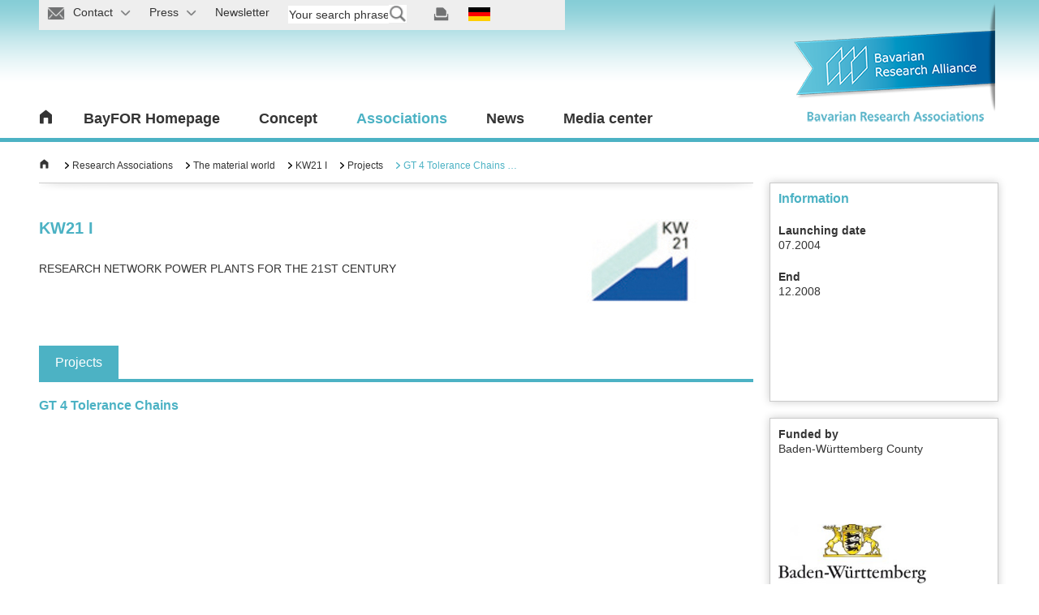

--- FILE ---
content_type: text/html; charset=utf-8
request_url: https://www.bayfor.org/en/bavarian-expertise/bavarian-research-associations/associations/project/kw21-i/gt-4-tolerance-chains.html
body_size: 6842
content:
<!DOCTYPE html>
<html lang="en" dir="ltr">
<head>

<meta charset="utf-8">
<!-- 
	This website is powered by TYPO3 - inspiring people to share!
	TYPO3 is a free open source Content Management Framework initially created by Kasper Skaarhoj and licensed under GNU/GPL.
	TYPO3 is copyright 1998-2026 of Kasper Skaarhoj. Extensions are copyright of their respective owners.
	Information and contribution at https://typo3.org/
-->

<base href="https://www.bayfor.org/">


<meta name="generator" content="TYPO3 CMS">
<meta name="viewport" content="width=device-width, initial-scale=1">
<meta name="robots" content="index, follow">
<meta name="author" content="Martin Reichel, Geschäftsführer">
<meta name="twitter:card" content="summary">
<meta name="charset" content="utf-8">
<meta name="copyright" content="Bavarian Research Alliance GmbH (BayFOR), Prinzregentenstr. 52, 80538 Munich, Phone: +49 (0)89 - 9901888 - 0, Fax: +49 (0)89 - 9901888 – 29">
<meta name="publisher" content="Bavarian Research Alliance GmbH">


<link rel="stylesheet" href="/typo3temp/assets/css/7c67d2f3b77925ef2471df9bd8467d59.css?1732655515" media="all">
<link rel="stylesheet" href="/typo3conf/ext/powermail/Resources/Public/Css/Basic.css?1737026762" media="all">
<link rel="stylesheet" href="/typo3conf/ext/rx_shariff/Resources/Public/Css/shariff.complete.css?1737026762" media="all">
<link rel="stylesheet" href="/typo3conf/ext/psb_bayfor_research_asso/Resources/Public/Css/psb_bayfor_research_asso.css?1737026762" media="all">
<link rel="stylesheet" href="fileadmin/html/css/bayfor.css?1751375647" media="all">
<link rel="stylesheet" href="/typo3conf/ext/ke_search/Resources/Public/Css/ke_search_pi1.css?1737026762" media="all">




<script src="fileadmin/html/js/jquery-min.js?1737026761"></script>



<title>GT 4 Tolerance Chains - KW21 I - BayFOR</title>
<meta name="description" content=""/>
<link rel="shortcut icon" type="image/x-icon" href="favicon.ico" />        <script src="https://cloud.ccm19.de/app.js?apiKey=c23b8d4ad603bfa11b51f45373bbe8e2bb77baab0d55ebad&amp;domain=645deb3aa98aeb00500e5302&amp;lang=en_US" referrerpolicy="origin"></script>        <!-- Google Tag Manager -->
        <script type="text/x-ccm-loader" data-ccm-loader-group="analytics">
            (function(w,d,s,l,i){w[l]=w[l]||[];w[l].push({'gtm.start':
            new Date().getTime(),event:'gtm.js'});var f=d.getElementsByTagName(s)[0],
            j=d.createElement(s),dl=l!='dataLayer'?'&l='+l:'';j.async=true;j.src=
            'https://www.googletagmanager.com/gtm.js?id='+i+dl;f.parentNode.insertBefore(j,f);
            })(window,document,'script','dataLayer','GTM-MH4XMJP');
        </script>
        <!-- End Google Tag Manager -->
        <!-- Global site tag (gtag.js) - Google Analytics -->
        <script data-ccm-loader-src="https://www.googletagmanager.com/gtag/js?id=G-VRKS5CV0WL" type="text/x-ccm-loader" data-ccm-loader-group="analytics" async></script>
        <script type="text/x-ccm-loader" data-ccm-loader-group="analytics">
            window.dataLayer = window.dataLayer || [];
            function gtag(){dataLayer.push(arguments);}
            gtag('js', new Date());
            gtag('config', 'G-VRKS5CV0WL');
        </script>        <script type="text/x-ccm-loader" data-ccm-loader-group="analytics">
            _linkedin_partner_id = "1750641";
            window._linkedin_data_partner_ids = window._linkedin_data_partner_ids || [];
            window._linkedin_data_partner_ids.push(_linkedin_partner_id);
        </script>
        <script type="text/x-ccm-loader" data-ccm-loader-group="analytics">
            (function(){var s = document.getElementsByTagName("script")[0];
            var b = document.createElement("script");
            b.type = "text/javascript";b.async = true;
            b.src = "https://snap.licdn.com/li.lms-analytics/insight.min.js";
            s.parentNode.insertBefore(b, s);})();
        </script>
    <link rel="stylesheet"  media="all" href="fileadmin/html/css/bfv/bayfor.bfv.min.css">

<style>
#menu_bg
{
	
}
/*#menu-bar ul li > div  {
  display: none;
  
}
#kontakt-wrap, #kontakt-abdeck, #kontakt-icon-abdeck-r, #kontakt-icon-abdeck-l,#presse-wrap, #presse-abdeck, #presse-icon-abdeck-r, #presse-icon-abdeck-l
{
	display:none;
}*/
</style>

<link rel="canonical" href="https://www.bayfor.org/en/bavarian-expertise/bavarian-research-associations/associations/project/kw21-i/gt-4-tolerance-chains.html"/>

<link rel="alternate" hreflang="de-DE" href="https://www.bayfor.org/de/unsere-netzwerke/bayerische-forschungsverbuende/forschungsverbuende/project/kw21-i/gt-4-toleranzketten.html"/>
<link rel="alternate" hreflang="en_GB" href="https://www.bayfor.org/en/bavarian-expertise/bavarian-research-associations/associations/project/kw21-i/gt-4-tolerance-chains.html"/>
<link rel="alternate" hreflang="x-default" href="https://www.bayfor.org/de/unsere-netzwerke/bayerische-forschungsverbuende/forschungsverbuende/project/kw21-i/gt-4-toleranzketten.html"/>
</head>
<body data-id="1104" class="en">


<style>
    #menu-bar ul li > div {
        display: none;
    }
    #kontakt-wrap, #kontakt-abdeck, #kontakt-icon-abdeck-r, #kontakt-icon-abdeck-l, #presse-wrap, #presse-abdeck, #presse-icon-abdeck-r, #presse-icon-abdeck-l {
        display: none;
    }
    #wrap_container.p-238 .listen-element .bild,kontakt-icon
    #wrap_container.p-2265 .listen-element .bild {
        display: none !important;
    }
</style>

<div id="wrap_container" class="p-1104">
    

<div id="wrap_header">
    <div id="header">
        <div id="top-bar">
            <ul>
                




    
        
            <li id="kontakt-icon" class="">
                <a href="/en/contact.html">
                
                    <img src="fileadmin/html/images/meta_icon_kontakt.png" border="0" alt="" id="img-kontakt" title="">
                    
                <span class="presse-text">Contact</span>
                <img src="fileadmin/html/images/dropdown_pfeil_grau_nach_unten.png" id="img-kontakt-pfeil" border="0" alt="" title="">
                </a>
            </li>
            
    
        
            <li id="presse-icon" class="">
                <a href="/en/press.html">
                
                    <img src="fileadmin/html/images/meta_icon_presse.png" border="0" alt="" id="img-presse" title="">
                    
                <span class="presse-text">Press</span>
                <img src="fileadmin/html/images/dropdown_pfeil_grau_nach_unten.png" id="img-presse-pfeil" border="0" alt="" title="">
                </a>
            </li>
            
    
        
            <li id="newsletter-icon" class="">
                <a href="/en/news/e-mail-newsletter-and-magazine.html">
                
                    <img src="fileadmin/html/images/meta_icon_newsletter.png" border="0" alt="" id="img-newsletter" title="">
                    
                <span class="presse-text">Newsletter</span>
                <img src="fileadmin/html/images/dropdown_pfeil_grau_nach_unten.png" id="img-newsletter-pfeil" border="0" alt="" title="">
                </a>
            </li>
            
    

    <li id="suche-feld"><div class="tx-kesearch-pi1">
	
	<form method="get" id="form_kesearch_pi1" name="form_kesearch_pi1"  action="/en/bavarian-expertise/bavarian-research-associations/search-results.html">
		<fieldset class="kesearch_searchbox">
			
			
			
			

			<div class="kesearchbox">
				<input type="text" id="ke_search_sword" name="tx_kesearch_pi1[sword]" value="" placeholder="Your search phrase" />
				<input type="image" id="kesearch_submit" src="fileadmin/html/images/meta_suche_grau_transparent.png" alt="" class="submit" />
				<div class="clearer">&nbsp;</div>
			</div>

			<input id="kesearchpagenumber" type="hidden" name="tx_kesearch_pi1[page]" value="1" />
			<input id="resetFilters" type="hidden" name="tx_kesearch_pi1[resetFilters]" value="0" />
			<input id="sortByField" type="hidden" name="tx_kesearch_pi1[sortByField]" value="" />
			<input id="sortByDir" type="hidden" name="tx_kesearch_pi1[sortByDir]" value="" />
			<input id="referrerPage" type="hidden" name="tx_kesearch_pi1[referrerPage]" value="1104" />

			

			<span class="resetbutt"><a href="/en/bavarian-expertise/bavarian-research-associations/search-results.html" class="resetButton"><span>Reset</span></a></span>
			<span class="submitbutt"><input type="submit" value="Find" /></span>
		</fieldset>
	</form>

</div>
</li>

    <li id="suche-feld-mob">
        <img id="icon_lupe_mob" src="fileadmin/html/images/meta_icon_suche.png" alt="Start searching" title="Start searching">
    </li>

    
        
            
                    
                
            
                    
                
            
                    
                        <a href="/de/unsere-netzwerke/bayerische-forschungsverbuende/forschungsverbuende/project/kw21-i/gt-4-toleranzketten.html" class="language-de  ">
                            <img src="fileadmin/html/images/meta_icon_de.png" border="0" alt="" title="" id="img-lang">
                        </a>
                    
                
        
            
                    
                
            
                    
                
            
                    <a href="#"></a>
                
        
    

    <li id="print-icon">
        <a href=""><img src="fileadmin/html/images/meta_icon_drucken.png" border="0" alt="" title="" id="img-print"></a>
    </li>


	

            </ul>
            <div id="suche-abdeck">

            </div>
            <div id="suche-icon-abdeck-l">

            </div>
            <div id="suche-icon-abdeck-r">

            </div>
            <div id="suche-wrap">
                <div id="suche-meta">
                    <li id="suche-feld"><div class="tx-kesearch-pi1">
	
	<form method="get" id="form_kesearch_pi1" name="form_kesearch_pi1"  action="/en/bavarian-expertise/bavarian-research-associations/search-results.html">
		<fieldset class="kesearch_searchbox">
			
			
			
			

			<div class="kesearchbox">
				<input type="text" id="ke_search_sword" name="tx_kesearch_pi1[sword]" value="" placeholder="Your search phrase" />
				<input type="image" id="kesearch_submit" src="fileadmin/html/images/meta_suche_grau_transparent.png" alt="" class="submit" />
				<div class="clearer">&nbsp;</div>
			</div>

			<input id="kesearchpagenumber" type="hidden" name="tx_kesearch_pi1[page]" value="1" />
			<input id="resetFilters" type="hidden" name="tx_kesearch_pi1[resetFilters]" value="0" />
			<input id="sortByField" type="hidden" name="tx_kesearch_pi1[sortByField]" value="" />
			<input id="sortByDir" type="hidden" name="tx_kesearch_pi1[sortByDir]" value="" />
			<input id="referrerPage" type="hidden" name="tx_kesearch_pi1[referrerPage]" value="1104" />

			

			<span class="resetbutt"><a href="/en/bavarian-expertise/bavarian-research-associations/search-results.html" class="resetButton"><span>Reset</span></a></span>
			<span class="submitbutt"><input type="submit" value="Find" /></span>
		</fieldset>
	</form>

</div>
</li>	</div>
            </div>
            <div id="kontakt-abdeck">

            </div>
            <div id="kontakt-icon-abdeck-l">

            </div>
            <div id="kontakt-icon-abdeck-r">

            </div>
            <div id="kontakt-wrap">
                <div id="kontakt-meta">
                    
<h3>Contact information of the Bavarian Research Alliance</h3>
<div class="text-meta" style="padding-bottom: 10px;">
    <p style="margin: 0 20px 0 0;">
        Bavarian Research Alliance GmbH<br />
        Prinzregentenstr. 52<br />
        80538 Munich
    </p>
    <p style="margin: 0 20px 0 0;">
        Phone: +49 (0) 89/9901888-0<br/>
        Fax: +49 (0) 89/9901888-29<br/>
        E-Mail: <a href="mailto:info@bayfor.org">info@bayfor.org</a><br/>
        Internet: <a href="https://www.bayfor.org">www.bayfor.org</a>
    </p>
</div>
<div class="text-meta"></div>
<div class="clear"></div>
<div class="linie-meta"></div>
<div class="clear"></div>
<ul id="link-top">
    <li><a href="https://www.bayfor.org/en/about-us/organisation/directions-contact.html">Direction and further offices</a></li>
</ul>
<div class="clear"></div>
                    <div class="clear"></div>
                </div>
            </div>
            <!--Presse Meta-->
            <div id="presse-abdeck">

            </div>
            <div id="presse-icon-abdeck-l">

            </div>
            <div id="presse-icon-abdeck-r">

            </div>
            <div id="presse-wrap">
                <div id="presse-meta">
                    <div class="text-meta">
                        
<ul id="link-top">
	
		
			
				<li class="">
					
							<a href="/en/press.html">
								Press room
							</a>
						

				</li>
			
		
			
		
			
		
			
		
			
		
			
		
			
		
			
		
	
	
		
			<li class="">
				
				<a href="/en/press/press-releases.html">
					Press releases
				</a>
				

			</li>
		
			<li class="">
				
				<a href="/en/press/press-mailing-list.html">
					Press mailing list
				</a>
				

			</li>
		
			<li class="">
				
				<a href="/en/about-us/information-material.html">
					Information material
				</a>
				

			</li>
		
			<li class="">
				
				<a href="/en/news/media-library.html">
					Media library
				</a>
				

			</li>
		
			<li class="">
				
				<a href="/en/press/press-contact.html">
					Press contact
				</a>
				

			</li>
		
	
</ul>

                    </div>
                    <div class="clear"></div>
                </div>
            </div>
        </div>
        <div id="menu-bar">
            <div id="home">
                
                        
                                <a href="/en/bavarian-expertise/bavarian-research-associations.html"><img src="fileadmin/html/images/icon_home.png" border="0" alt="" title=""></a>
                            
                    



            </div>
            <div id="home-burger"><div class="bild"><a style="cursor:pointer;"><img src="fileadmin/html/images/burger_icon.png" border="0" alt="" title=""> </a></div><div class="text"><a style="cursor:pointer;">
                Menu</a></div></div>
            








        
    


<ul id="menu">
    
        
            <li>
                
                    
                            <a href="/en/index.html">
                                
                                        BayFOR Homepage
                                    
                            </a>
                            
    <!-- has no subpages -->
     <!-- asso page end -->

    <!-- end no subpages -->
 <!-- if has subpages -->



</li>

            <li>
                
                    
                            <a href="/en/bavarian-expertise/bavarian-research-associations/concept.html">
                                
                                        Concept
                                    
                            </a>
                            
                                <div class="nav_opener"><img src="fileadmin/html/images/mobile_navi_pfeil_weiss_nach_unten.png" alt="" title="" border="0"></div>
                                <div class="flyout" style="display:none">
                                    <div class="flyin">
                                        <div class="sp1">
                                            <ul>
                                                
                                                    
                                                            
                                                                
                                                                        <li class='first '>
                                                                            <a href="/en/bavarian-expertise/bavarian-research-associations/concept/what-is-a-research-association.html">
                                                                                
                                                                                        What is a research association?
                                                                                    
                                                                            </a>
                                                                            
                                                                        </li>
                                                                    
        
                                                                
                                                                        <li class=' '>
                                                                            <a href="/en/bavarian-expertise/bavarian-research-associations/concept/supporters.html">
                                                                                
                                                                                        Supporters
                                                                                    
                                                                            </a>
                                                                            
                                                                        </li>
                                                                    
        
                                                                
                                                                        
                                                                                </ul>
                                                                                </div>
                                                                                <div class="sp2">
                                                                                <ul>
                                                                            

                        
        
                                                                
                                                                        <li class=' '>
                                                                            <a href="/en/bavarian-expertise/bavarian-research-associations/concept/the-role-of-bayfor.html">
                                                                                
                                                                                        The role of BayFOR
                                                                                    
                                                                            </a>
                                                                            
                                                                        </li>
                                                                    
        
                                                                
                                                                        <li class=' '>
                                                                            <a href="/en/bavarian-expertise/bavarian-research-associations/concept/success-stories.html">
                                                                                
                                                                                        Success stories
                                                                                    
                                                                            </a>
                                                                            
                                                                        </li>
                                                                    
        
                                                                
                                                                        
                                                                                </ul>
                                                                                </div>
                                                                                <div class="sp3">
                                                                                <ul>
                                                                            

                        
        
                                                                
                                                                        <li class=' '>
                                                                            <a href="/en/bavarian-expertise/bavarian-research-associations/concept/collaborative-research-working-group.html">
                                                                                
                                                                                        Collaborative research working group
                                                                                    
                                                                            </a>
                                                                            
                                                                        </li>
                                                                    
        
        


    
</ul>

</div>
<div class="clear"></div>
</div>

</div>
 <!-- if has subpages -->



</li>

            <li>
                
                    
                            <a href="/en/bavarian-expertise/bavarian-research-associations/associations.html" class="active">
                                
                                        Associations
                                    
                            </a>
                            
    <!-- has no subpages -->
    
        <div class="nav_opener"><img src="fileadmin/html/images/mobile_navi_pfeil_weiss_nach_unten.png" alt="" title="" border="0"></div>
        <div class="flyout" style="display:none">
            <div class="flyin">
                

    
        <div class="sp1">
            <ul>
                
                    <li class="first">
                        <a href="/en/bavarian-expertise/bavarian-research-associations/associations/area/the-cultural-world.html">The cultural world</a>
                        
                            <div class="nav_opener_l2"><img src="fileadmin/html/images/mobile_navi_pfeil_grau_nach_unten.png" alt="" title="" border="0"></div>
                            <ul>
                                
                                    
                                
                                    
                                
                                    
                                
                                    
                                
                                    
                                            <li>
                                                
                                                        <a href="/en/bavarian-expertise/bavarian-research-associations/associations/association/forfamily.html">ForFamily</a>
                                                    
                                            </li>
                                        
                                
                                    
                                
                                    
                                            <li>
                                                
                                                        <a href="/en/bavarian-expertise/bavarian-research-associations/associations/association/forgerex.html">ForGeRex</a>
                                                    
                                            </li>
                                        
                                
                                    
                                
                                    
                                
                                    
                                
                                    
                                
                                    
                                
                            </ul>
                        
                    </li>
                
    
    

    
    


    
    
        
            <li class="">
                <a href="/en/bavarian-expertise/bavarian-research-associations/associations/area/the-information-world.html">The information world</a>
                
                    <div class="nav_opener_l2"><img src="fileadmin/html/images/mobile_navi_pfeil_grau_nach_unten.png" alt="" title="" border="0"></div>
                    <ul>
                        
                            
                        
                            
                        
                            
                        
                            
                                    <li>
                                        
                                                <a href="/en/bavarian-expertise/bavarian-research-associations/associations/association/forcudebev.html">FORCuDE@BEV</a>
                                            
                                    </li>
                                
                        
                            
                                    <li>
                                        
                                                <a href="/en/bavarian-expertise/bavarian-research-associations/associations/association/fordaysec.html">ForDaySec</a>
                                            
                                    </li>
                                
                        
                            
                                    <li>
                                        
                                                <a href="/en/bavarian-expertise/bavarian-research-associations/associations/association/fordigithealth.html">ForDigitHealth</a>
                                            
                                    </li>
                                
                        
                            
                        
                            
                        
                            
                        
                            
                        
                            
                        
                            
                        
                            
                        
                            
                        
                            
                                    <li>
                                        
                                                <a href="/en/bavarian-expertise/bavarian-research-associations/associations/association/forsocialrobots.html">FORSocialRobots</a>
                                            
                                    </li>
                                
                        
                            
                        
                            
                        
                            
                        
                            
                        
                            
                        
                            
                        
                    </ul>
                
            </li>
        
        </ul>
        </div>
    

    
    


    
    

    
        
            <div class="sp2">
                <ul>
                    <li class="">
                        <a href="/en/bavarian-expertise/bavarian-research-associations/associations/area/the-living-world.html">The living world</a>
                        
                            <div class="nav_opener_l2"><img src="fileadmin/html/images/mobile_navi_pfeil_grau_nach_unten.png" alt="" title="" border="0"></div>
                            <ul>
                                
                                    
                                
                                    
                                
                                    
                                
                                    
                                
                                    
                                
                                    
                                
                                    
                                            <li>
                                                
                                                        <a href="/en/bavarian-expertise/bavarian-research-associations/associations/association/bayklimafit-2.html">BayKlimaFit 2</a>
                                                    
                                            </li>
                                        
                                
                                    
                                            <li>
                                                
                                                        <a href="/en/bavarian-expertise/bavarian-research-associations/associations/association/bayufp.html">BayUFP</a>
                                                    
                                            </li>
                                        
                                
                                    
                                            <li>
                                                
                                                        <a href="/en/bavarian-expertise/bavarian-research-associations/associations/association/bayoekotox.html">BayÖkotox</a>
                                                    
                                            </li>
                                        
                                
                                    
                                
                                    
                                            <li>
                                                
                                                        <a href="/en/bavarian-expertise/bavarian-research-associations/associations/association/forcovid.html">FOR-COVID</a>
                                                    
                                            </li>
                                        
                                
                                    
                                
                                    
                                
                                    
                                
                                    
                                
                                    
                                            <li>
                                                
                                                        <a href="/en/bavarian-expertise/bavarian-research-associations/associations/association/forinter.html">ForInter</a>
                                                    
                                            </li>
                                        
                                
                                    
                                
                                    
                                
                                    
                                
                                    
                                            <li>
                                                
                                                        <a href="/en/bavarian-expertise/bavarian-research-associations/associations/association/fornero.html">ForNeRo</a>
                                                    
                                            </li>
                                        
                                
                                    
                                
                                    
                                
                                    
                                
                                    
                                
                                    
                                
                                    
                                            <li>
                                                
                                                        <a href="/en/bavarian-expertise/bavarian-research-associations/associations/association/fortither.html">FORTiTher</a>
                                                    
                                            </li>
                                        
                                
                                    
                                
                                    
                                
                                    
                                            <li>
                                                
                                                        <a href="/en/bavarian-expertise/bavarian-research-associations/associations/association/zsk.html">ZSK</a>
                                                    
                                            </li>
                                        
                                
                            </ul>
                        
                    </li>
                </ul>
            </div>
        
    
    


    
    

    
    
        
            <div class="sp3">
                <ul>
                    <li class="">
                        <a href="/en/bavarian-expertise/bavarian-research-associations/associations/area/the-material-world.html">The material world</a>
                        
                            <div class="nav_opener_l2"><img src="fileadmin/html/images/mobile_navi_pfeil_grau_nach_unten.png" alt="" title="" border="0"></div>
                            <ul>
                                
                                    
                                
                                    
                                
                                    
                                
                                    
                                
                                    
                                
                                    
                                            <li>
                                                
                                                        <a href="/en/bavarian-expertise/bavarian-research-associations/associations/association/forcycle-technikum.html">ForCYCLE Technikum</a>
                                                    
                                            </li>
                                        
                                
                                    
                                
                                    
                                
                                    
                                
                                    
                                
                                    
                                
                                    
                                
                                    
                                
                                    
                                
                                    
                                
                                    
                                
                                    
                                
                                    
                                
                                    
                                
                                    
                                
                                    
                                
                                    
                                
                                    
                                
                                    
                                
                                    
                                
                                    
                                
                                    
                                
                                    
                                
                                    
                                
                                    
                                
                                    
                                
                                    
                                            <li>
                                                
                                                        <a href="/en/bavarian-expertise/bavarian-research-associations/associations/association/strom.html">STROM</a>
                                                    
                                            </li>
                                        
                                
                                    
                                
                            </ul>
                        
                    </li>
                </ul>
            </div>
        
    


                
                <div class="clear"></div>
            </div>
        </div>
     <!-- asso page end -->

    <!-- end no subpages -->
 <!-- if has subpages -->



</li>

            <li>
                
                    
                            <a href="/en/bavarian-expertise/bavarian-research-associations/news.html">
                                
                                        News
                                    
                            </a>
                            
                                <div class="nav_opener"><img src="fileadmin/html/images/mobile_navi_pfeil_weiss_nach_unten.png" alt="" title="" border="0"></div>
                                <div class="flyout" style="display:none">
                                    <div class="flyin">
                                        <div class="sp1">
                                            <ul>
                                                
                                                    
                                                            
                                                                
                                                                        <li class='first '>
                                                                            <a href="/en/bavarian-expertise/bavarian-research-associations/news/events.html">
                                                                                
                                                                                        Events
                                                                                    
                                                                            </a>
                                                                            
                                                                        </li>
                                                                    
        
                                                                
                                                                        <li class=' '>
                                                                            <a href="/en/bavarian-expertise/bavarian-research-associations/news/pressemitteilungen.html">
                                                                                
                                                                                        Press releases
                                                                                    
                                                                            </a>
                                                                            
                                                                        </li>
                                                                    
        
        


    
</ul>

</div>
<div class="clear"></div>
</div>

</div>
 <!-- if has subpages -->



</li>

            <li>
                
                    
                            <a href="/en/bavarian-expertise/bavarian-research-associations/media-center.html">
                                
                                        Media center
                                    
                            </a>
                            
                                <div class="nav_opener"><img src="fileadmin/html/images/mobile_navi_pfeil_weiss_nach_unten.png" alt="" title="" border="0"></div>
                                <div class="flyout" style="display:none">
                                    <div class="flyin">
                                        <div class="sp1">
                                            <ul>
                                                
                                                    
                                                            
                                                                
                                                                        <li class='first '>
                                                                            <a href="/en/bavarian-expertise/bavarian-research-associations/media-center/information-material.html">
                                                                                
                                                                                        Information material
                                                                                    
                                                                            </a>
                                                                            
                                                                        </li>
                                                                    
        
                                                                
                                                                        <li class=' '>
                                                                            <a href="/en/bavarian-expertise/bavarian-research-associations/media-center/videos.html">
                                                                                
                                                                                        Videos
                                                                                    
                                                                            </a>
                                                                            
                                                                        </li>
                                                                    
        
        


    
</ul>

</div>
<div class="clear"></div>
</div>

</div>
 <!-- if has subpages -->



</li>


</ul>

        </div>
    </div>

    <div id="wrap_logo">
        <div id="logo">
            
                    <a href="/en/bavarian-expertise/bavarian-research-associations.html">
                        
                                <img src="fileadmin/html/images/bfv/bfv_fahne_schriftzug_en.png" alt="" title="" border="0">
                            
                    </a>
                

        </div>
    </div>

</div>

    <!--TYPO3SEARCH_begin-->
    <div id="content">
        

    
    

            <div id="c9185" class="frame frame-default frame-type-list frame-layout-0">
                
                
                    



                
                
                    

	



                
                

    
        
<div class="tx-psb-bayfor-research-asso">
	<div class="spalte_breit">
		
    <div class="breadcrumb">
        <div class="home-icon">
            <a title="Research Associations"
               href="/en/bavarian-expertise/bavarian-research-associations/associations.html">
                <img src="/fileadmin/html/images/icon_home_breadcrumb.png" border="0" alt="" title="">
            </a>
        </div>
        <ul>
            <li class="active sub">
                <a title="Research Associations" href="/en/bavarian-expertise/bavarian-research-associations/associations.html">
                    Research Associations
                </a>
            </li>
            <li class="active sub">
                <a title="KW21 I" href="/en/bavarian-expertise/bavarian-research-associations/associations/area/the-material-world.html">
                    The material world
                </a>
            </li>
            <li class="active sub">
                <a title="KW21 I" href="/en/bavarian-expertise/bavarian-research-associations/associations/association/kw21-i.html">
                    KW21 I
                </a>
            </li>
            <li class="active sub">
                <a title="Projects" href="/en/bavarian-expertise/bavarian-research-associations/associations/association/kw21-i.html#projects">
                    Projects
                </a>
            </li>
            <li class="active current sub">
                <a title="GT 4 Tolerance Chains" href="#">
                    
                        GT 4 Tolerance Chains
   &hellip;
                </a>
            </li>
        </ul>
    </div>

    <div class="inner_content">

        

<section class="area_header">
	<div class="bfv_box_left">
		<h1>KW21 I</h1>
		<p>
			<p class="bodytext">RESEARCH NETWORK POWER PLANTS FOR THE 21ST CENTURY</p>
		</p>
	</div>
	<div class="bfv_box_right">
		
			
				
					<img alt="Logo KW21 I" src="/fileadmin/user_upload/forschungsverbuende/kw21-I/BayFOR-kw21.jpg" width="280" height="104" />
				
			
		
	</div>
	<div class="clear"></div>
</section>
        

<div id="tabs_disabled" class="ui-tabs ui-widget ui-widget-content ui-corner-all">
	<div class="bfv_reiter">
		<ul class="bfv_reiter_menu ui-tabs-nav ui-helper-reset ui-helper-clearfix ui-widget-header ui-corner-all" role="tablist">

			<!-- Tab header -->
			

			
			

			

			
				<li class="ajax-disabled ui-state-default ui-corner-top ui-tabs-active ui-state-active" role="tab" tabindex="0" aria-controls="tabs-5" aria-labelledby="ui-id-5" aria-selected="true">
					<a class="ui-tabs-anchor" title="Projects" href="/en/bavarian-expertise/bavarian-research-associations/associations/association/kw21-i.html#projects">
						Projects
					</a>
				</li>
			

			

			

		</ul>
	</div>
</div>

        <h2>GT 4 Tolerance Chains</h2>

        
        

        

        

        

    </div>

	</div>
	<div class="marginalie">
		
    



		<div class="promoting_partner--box promoting_partner--box--information box box-vollbild">
            <h4>Information</h4>
			
				<div class="content_block">
					<h4>Launching date</h4>
					07.2004
				</div>
			
			
				<div class="content_block">
					<h4>End</h4>
					12.2008
				</div>
			
		</div>
	



		

					

							<div class="promoting_partner--box box box-vollbild">
								<h4>Funded by</h4>
                                <!--<div class="promoting_partner&#45;&#45;title">-->
                                    <!--Baden-Württemberg County-->
                                <!--</div>-->
								
                                        <div class="promoting_partner--title">
                                            Baden-Württemberg County
                                        </div>
										
												<a href="https://mwk.baden-wuerttemberg.de/de/startseite/" target="_blank">
													<div class="promoting_partner--logo" style="background-image: url('/fileadmin/user_upload/forschungsverbuende/BayFOR-ministerium-wissenschaft-forschung-und-kunst-bw.jpg');"></div>
												</a>
											
									
							</div>

					

							<div class="promoting_partner--box box box-vollbild">
								<h4>Funded by</h4>
                                <!--<div class="promoting_partner&#45;&#45;title">-->
                                    <!--Bavarian State Ministry for Science, Research and Arts-->
                                <!--</div>-->
								
                                        <div class="promoting_partner--title">
                                            Bavarian State Ministry for Science, Research and Arts
                                        </div>
										
												<a href="https://www.km.bayern.de/englisch.html" target="_blank">
													<div class="promoting_partner--logo" style="background-image: url('/fileadmin/user_upload/forschungsverbuende/BayFor_Logo_BStMWFK_4c_pos_eng.jpg');"></div>
												</a>
											
									
							</div>

					

							<div class="promoting_partner--box box box-vollbild">
								<h4>Funded by</h4>
                                <!--<div class="promoting_partner&#45;&#45;title">-->
                                    <!--Bavarian State Ministry for Economic Affairs, Transport and Technology-->
                                <!--</div>-->
								
                                        <div class="promoting_partner--title">
                                            Bavarian State Ministry for Economic Affairs, Transport and Technology
                                        </div>
										
												<a href="https://www.stmwi.bayern.de/en/" target="_blank">
													<div class="promoting_partner--logo" style="background-image: url('/fileadmin/user_upload/forschungsverbuende/BayFor_Logo_Tech-economy.jpg');"></div>
												</a>
											
									
							</div>

					

			



	</div>
</div>
    


                
                    



                
                
                    



                
            </div>

        




    </div>
    <!--TYPO3SEARCH_end-->
</div>


<div id="wrap_footer">
    <div id="socials">
        <ul>
            <li class="linkedin">
                <a href="https://www.linkedin.com/company/bayfor" target="_blank">
                    <span class="fab fa-linkedin-in"></span>
                </a>
            </li>
        </ul>
    </div>
    <div id="footer">
        <h3>Featured links</h3>
        


	
			<div class="spalte1">
		
		<ul>
		
			<li class="">
				
					
						
								<a href="/en/eu-funding.html">
									EU funding advisory services
								</a>
							
						

	</li>
	
			<li class="">
				
					
						
								<a href="/en/eu-funding/our-services/sme-advisory-services.html">
									SME advisory services
								</a>
							
						

	</li>
	
			<li class="">
				
					
						
								<a href="/en/bavarian-expertise/scientific-coordination-office.html">
									Scientific Coordination Office
								</a>
							
						

	</li>
	
			<li class="">
				
					
						
								<a href="/en/bavarian-expertise/bavarian-research-associations.html">
									Bavarian Research Associations
								</a>
							
						

	</li>
	
			<li class="">
				
					
						
						</ul></div><div class="spalte1"><ul>
						
							
						

	</li>
	
			<li class="">
				
					
						
								<a href="/en/news/events.html">
									Events
								</a>
							
						

	</li>
	
			<li class="">
				
					
						
								<a href="/en/press.html">
									Press room
								</a>
							
						

	</li>
	
			<li class="">
				
					
						
								<a href="/en/news/latest-news.html">
									Latest news
								</a>
							
						

	</li>
	
			<li class="">
				
					
						
						</ul></div><div class="spalte1"><ul>
						
							
						

	</li>
	
			<li class="">
				
					
						
								<a href="/en/about-us/mission/initial-funding-programme-bayintan.html">
									Initial funding programme BayIntAn
								</a>
							
						

	</li>
	
			<li class="">
				
					
						
								<a href="/en/about-us/organisation/directions-contact.html">
									Directions &amp; Contact
								</a>
							
						

	</li>
	
			<li class="">
				
					
						
								<a href="/en/sitemap/sitemap.html">
									Sitemap
								</a>
							
						

	</li>
	
			<li class="">
				
					
						
						</ul></div><div class="spalte1"><ul>
						
							
						

	</li>
	
			<li class="">
				
					
						
								<a href="/en/privacy.html">
									Privacy
								</a>
							
						

	</li>
	
			<li class="">
				
					
						
								<a href="/en/consent-gdpr.html">
									Consent GDPR
								</a>
							
						

	</li>
	
			<li class="">
				
					
						
								<a href="/en/gtc-for-events.html">
									GTC for Events
								</a>
							
						

	</li>
	
			<li class="">
				
					
						
								<a href="/en/imprint.html">
									Imprint
								</a>
							
						

	</li>
	
	</ul>
	
</div>
<div class="clear"></div>

    </div>
</div>
<script src="/typo3conf/ext/sr_freecap/Resources/Public/JavaScript/freeCap.js?1737026762"></script>

<script src="/typo3conf/ext/powermail/Resources/Public/JavaScript/Powermail/Form.min.js?1737026762" defer="defer"></script>
<script src="/typo3conf/ext/rx_shariff/Resources/Public/JavaScript/shariff.min.js?1737026762"></script>
<script src="/typo3conf/ext/psb_bayfor_research_asso/Resources/Public/Js/psb_bayfor_research_asso.js?1737026762"></script>
<script src="fileadmin/html/js/jquery.mousewheel.js?1737026761"></script>
<script src="fileadmin/html/js/jquery.ui.js?1737026761"></script>
<script src="fileadmin/html/js/jquery.jcarousel.js?1737026761"></script>
<script src="fileadmin/html/js/jquery.selectbox-0.2.js?1737026761"></script>
<script src="fileadmin/html/js/jquery.fancybox.js?1737026761"></script>
<script src="fileadmin/html/js/icheck.js?1737026761"></script>
<script src="fileadmin/html/js/script.js?1761293165"></script>
<script src="fileadmin/html/js/bayfor.js?1737026761" async="async"></script>



</body>
</html>

--- FILE ---
content_type: application/javascript; charset=utf-8
request_url: https://www.bayfor.org/fileadmin/html/js/bayfor.js?1737026761
body_size: 2021
content:
"use strict";
var BayFOR;
(function (BayFOR) {
    var Slider = (function () {
        function Slider() {
            this.$slider = $('.jcarousel');
            this.touchPositionStart = 0;
            if (this.$slider.length) {
                this.listen();
            }
        }
        Slider.prototype.listen = function () {
            var _this = this;
            this.$slider.on('touchstart', function (event) {
                _this.touchPositionStart = event.originalEvent.changedTouches[0].pageX;
            });
            this.$slider.on('touchend', function (event) {
                var touchPositionEnd = event.originalEvent.changedTouches[0].pageX;
                if (touchPositionEnd !== _this.touchPositionStart && touchPositionEnd < _this.touchPositionStart) {
                    _this.slideNext();
                }
                else {
                    _this.slidePrev();
                }
            });
        };
        Slider.prototype.slideNext = function () {
            this.$slider.jcarousel('scroll', '+=1');
        };
        Slider.prototype.slidePrev = function () {
            this.$slider.jcarousel('scroll', '-=1');
        };
        return Slider;
    }());
    BayFOR.Slider = Slider;
    $(document).ready(function () {
        new BayFOR.Slider();
        var slidecounter = 1;
        $('.jcarousel-pagination a').each(function () {
            var dotHref = window.location.href + '#' + slidecounter;
            $(this).attr('href', dotHref);
            slidecounter++;
        });
    });
})(BayFOR || (BayFOR = {}));

"use strict";
var BayFOR;
(function (BayFOR) {
    var GAOptout = (function () {
        function GAOptout() {
            this.$button = $('.google-analytics--optout');
            this.gaProperty = 'UA-32196580-1';
            this.disableStr = 'ga-disable-' + this.gaProperty;
            if (document.cookie.indexOf(this.disableStr + '=true') > -1) {
                window[this.disableStr] = true;
            }
            if (this.$button.length) {
                this.setEventListeners();
            }
        }
        GAOptout.prototype.setEventListeners = function () {
            var _this = this;
            this.$button.on('click', function (event) {
                event.preventDefault();
                _this.optOut();
            });
        };
        GAOptout.prototype.optOut = function () {
            var msg = this.$button.data('msg');
            if (msg.length) {
                alert(msg);
            }
            document.cookie = this.disableStr + '=true; expires=Thu, 31 Dec 2099 23:59:59 UTC; path=/';
            window[this.disableStr] = true;
        };
        return GAOptout;
    }());
    BayFOR.GAOptout = GAOptout;
})(BayFOR || (BayFOR = {}));
$(document).ready(function () {
    var BayFORGAOptout = new BayFOR.GAOptout();
});

"use strict";
var BayFOR;
(function (BayFOR) {
    var ThreeBoxLayout = (function () {
        function ThreeBoxLayout() {
            this.$threeColContainers = $('.threecollumns');
            this.$boxElements = $('.box', this.$threeColContainers);
            this.boxGroups = [];
            this.threeColContainerToIndexMapping = [];
            if (this.$boxElements.length && this.$boxElements.length > 1) {
                this.groupBoxElements();
            }
        }
        ThreeBoxLayout.prototype.groupBoxElements = function () {
            var _this = this;
            $.each(this.$boxElements, function (i) {
                var $boxElement = _this.$boxElements.eq(i);
                var $parentThreeColContainer = $boxElement.parent().parent('.threecollumns');
                var threeColIndex = _this._getThreeColIndex($boxElement, $parentThreeColContainer);
                $parentThreeColContainer.addClass('to-be-removed');
                var colIndex = parseInt($boxElement.parent().attr('class').replace('spalte', ''));
                $boxElement.attr('data-original-column', $boxElement.parent().attr('class'));
                if (typeof _this.boxGroups[threeColIndex] === 'undefined') {
                    _this.boxGroups[threeColIndex] = [];
                }
                if (typeof _this.boxGroups[threeColIndex][colIndex] === 'undefined') {
                    _this.boxGroups[threeColIndex][colIndex] = [];
                }
                _this.boxGroups[threeColIndex][colIndex].push($boxElement);
            });
            this.createElementsFromContainerGroups();
        };
        ThreeBoxLayout.prototype.createElementsFromContainerGroups = function () {
            var _this = this;
            $.each(this.boxGroups, function (threeColIndex) {
                var currentGroup = _this.boxGroups[threeColIndex];
                var $containerTemplate = $('<div class="threecolumns-group"><div class="threecollumns"></div></div>');
                var $insertToElement = null;
                var loopIndex = 0;
                var loopMax = 1000;
                while (loopIndex < loopMax) {
                    var $container = $containerTemplate;
                    var columnFilled = false;
                    if (typeof currentGroup === 'undefined') {
                        loopIndex = loopMax;
                        break;
                    }
                    if (typeof currentGroup[1] !== 'undefined' && typeof currentGroup[1][loopIndex] !== 'undefined') {
                        columnFilled = true;
                        $insertToElement = currentGroup[1][loopIndex].parents('.csc-default');
                        var $colOne = '<div class="spalte1"><div class="box box-standard">' + currentGroup[1][loopIndex].html() + '</div></div>';
                    }
                    else {
                        var $colOne = '<div class="spalte1 is-empty"></div>';
                    }
                    if (typeof currentGroup[2] !== 'undefined' && typeof currentGroup[2][loopIndex] !== 'undefined') {
                        columnFilled = true;
                        $insertToElement = currentGroup[2][loopIndex].parents('.csc-default');
                        var $colTwo = '<div class="spalte2"><div class="box box-standard">' + currentGroup[2][loopIndex].html() + '</div></div>';
                    }
                    else {
                        var $colTwo = '<div class="spalte2 is-empty"></div>';
                    }
                    if (typeof currentGroup[3] !== 'undefined' && typeof currentGroup[3][loopIndex] !== 'undefined') {
                        columnFilled = true;
                        $insertToElement = currentGroup[3][loopIndex].parents('.csc-default');
                        var $colThree = '<div class="spalte3"><div class="box box-standard">' + currentGroup[3][loopIndex].html() + '</div></div>';
                    }
                    else {
                        var $colThree = '<div class="spalte3 is-empty"></div>';
                    }
                    if (columnFilled) {
                        $('.threecollumns', $container).append([$colOne, $colTwo, $colThree]);
                        $insertToElement.append($container);
                        loopIndex++;
                    }
                    else {
                        loopIndex = loopMax;
                    }
                }
            });
            this.removeEmptyContainers();
        };
        ThreeBoxLayout.prototype.removeEmptyContainers = function () {
            $('.threecolumns-group .is-empty').remove();
            this.resetColIndex();
        };
        ThreeBoxLayout.prototype.resetColIndex = function () {
            var $threeColGroups = $('.threecolumns-group .threecollumns');
            $.each($threeColGroups, function (i) {
                var $threeColGroup = $threeColGroups.eq(i);
                var $columns = $('.spalte1, .spalte2, .spalte3', $threeColGroup);
                var prevColumnClass = 'spalte3';
                var preColumnIndex = parseInt(prevColumnClass.replace('spalte', ''));
                var nextColumnIndex = preColumnIndex + 1;
                $.each($columns, function (k) {
                    var $column = $columns.eq(k);
                    if (nextColumnIndex === 4) {
                        nextColumnIndex = 1;
                    }
                    if ($column.hasClass('spalte1')) {
                        var currentColumnIndex = 1;
                    }
                    else if ($column.hasClass('spalte2')) {
                        var currentColumnIndex = 2;
                    }
                    else {
                        var currentColumnIndex = 3;
                    }
                    if (currentColumnIndex !== nextColumnIndex) {
                        $column.removeClass('spalte' + currentColumnIndex).addClass('spalte' + nextColumnIndex);
                    }
                    nextColumnIndex++;
                });
            });
        };
        ThreeBoxLayout.prototype._getThreeColIndex = function ($boxElement, $parentThreeColContainer) {
            var _this = this;
            var index = this.$threeColContainers.index($parentThreeColContainer);
            var $prevSibling = $parentThreeColContainer.parent().prev();
            if (index > 0) {
                if ($prevSibling.children('.threecollumns').length) {
                    var prevThreeColContainerIndex = this.$threeColContainers.index($prevSibling.children('.threecollumns'));
                    this.threeColContainerToIndexMapping.map(function (iterationItem) {
                        var mappedElementIndex = _this.$threeColContainers.index(iterationItem['container']);
                        if (prevThreeColContainerIndex === mappedElementIndex) {
                            prevThreeColContainerIndex = iterationItem['index'];
                        }
                    });
                    index = prevThreeColContainerIndex;
                }
            }
            this.threeColContainerToIndexMapping.push({
                'container': $parentThreeColContainer,
                'index': index
            });
            return index;
        };
        ThreeBoxLayout.prototype._cleanUpOldContainers = function () {
        };
        return ThreeBoxLayout;
    }());
    BayFOR.ThreeBoxLayout = ThreeBoxLayout;
})(BayFOR || (BayFOR = {}));
$(document).ready(function () {
    var BayFORThreeBoxLayout = new BayFOR.ThreeBoxLayout();
});

"use strict";
var BayFOR;
(function (BayFOR) {
    var DoubleBoxLayout = (function () {
        function DoubleBoxLayout() {
            this.$doubleBoxes = $('.box.doppelt');
            if (this.$doubleBoxes.length) {
                this.rewriteDoubleBoxLayout();
            }
        }
        DoubleBoxLayout.prototype.rewriteDoubleBoxLayout = function () {
            var _this = this;
            this.$doubleBoxes.map(function (i) {
                var $doubleBox = _this.$doubleBoxes.eq(i);
                $doubleBox.parents('.spalte2').siblings('.spalte1').addClass('dynamic-responsive-adjustment');
                $doubleBox.parents('.spalte2').addClass('dynamic-responsive-adjustment');
            });
        };
        return DoubleBoxLayout;
    }());
    BayFOR.DoubleBoxLayout = DoubleBoxLayout;
})(BayFOR || (BayFOR = {}));
$(document).ready(function () {
    var BayFORDoubleBoxLayout = new BayFOR.DoubleBoxLayout();
});

"use strict";
var BayFOR;
(function (BayFOR) {
    var _Slider = (function () {
        function _Slider() {
            this.$slider = $('.jcarousel');
            this.touchPositionStart = 0;
            if (this.$slider.length) {
                this.listen();
            }
        }
        _Slider.prototype.listen = function () {
            this.$slider.on('touchstart', function (event) {
            });
            this.$slider.on('touchend', function (event) {
            });
        };
        _Slider.prototype.slideNext = function () {
            this.$slider.jcarousel('scroll', '+=1');
        };
        _Slider.prototype.slidePrev = function () {
            this.$slider.jcarousel('scroll', '-=1');
        };
        return _Slider;
    }());
    BayFOR._Slider = _Slider;
    $(document).ready(function () {
        new BayFOR._Slider();
        var slidecounter = 1;
        $('.jcarousel-pagination a').each(function () {
            var dotHref = window.location.href + '#' + slidecounter;
            $(this).attr('href', dotHref);
            slidecounter++;
        });
    });
})(BayFOR || (BayFOR = {}));

"use strict";
var BayFOR;
(function (BayFOR) {
    var _GAOptout = (function () {
        function _GAOptout() {
            this.$button = $('.google-analytics--optout');
            this.gaProperty = 'UA-32196580-1';
            this.disableStr = 'ga-disable-' + this.gaProperty;
            if (document.cookie.indexOf(this.disableStr + '=true') > -1) {
                window[this.disableStr] = true;
            }
            if (this.$button.length) {
                this.setEventListeners();
            }
        }
        _GAOptout.prototype.setEventListeners = function () {
            var _this = this;
            this.$button.on('click', function (event) {
                event.preventDefault();
                _this.optOut();
            });
        };
        _GAOptout.prototype.optOut = function () {
            var msg = this.$button.data('msg');
            if (msg.length) {
                alert(msg);
            }
            document.cookie = this.disableStr + '=true; expires=Thu, 31 Dec 2099 23:59:59 UTC; path=/';
            window[this.disableStr] = true;
        };
        return _GAOptout;
    }());
    BayFOR._GAOptout = _GAOptout;
})(BayFOR || (BayFOR = {}));
$(document).ready(function () {
    var BayFORGAOptout = new BayFOR._GAOptout();
});

"use strict";
var BayFOR;
(function (BayFOR) {
    var _ThreeBoxLayout = (function () {
        function _ThreeBoxLayout() {
            this.$threeColContainers = $('.threecollumns');
            this.$boxElements = $('.box', this.$threeColContainers);
            this.boxGroups = [];
            this.threeColContainerToIndexMapping = [];
            if (this.$boxElements.length && this.$boxElements.length > 1) {
                this.groupBoxElements();
            }
        }
        _ThreeBoxLayout.prototype.groupBoxElements = function () {
            var _this = this;
            $.each(this.$boxElements, function (i) {
                var $boxElement = _this.$boxElements.eq(i);
                var $parentThreeColContainer = $boxElement.parent().parent('.threecollumns');
                var threeColIndex = _this._getThreeColIndex($boxElement, $parentThreeColContainer);
                $parentThreeColContainer.addClass('to-be-removed');
                var colIndex = parseInt($boxElement.parent().attr('class').replace('spalte', ''));
                $boxElement.attr('data-original-column', $boxElement.parent().attr('class'));
                if (typeof _this.boxGroups[threeColIndex] === 'undefined') {
                    _this.boxGroups[threeColIndex] = [];
                }
                if (typeof _this.boxGroups[threeColIndex][colIndex] === 'undefined') {
                    _this.boxGroups[threeColIndex][colIndex] = [];
                }
                _this.boxGroups[threeColIndex][colIndex].push($boxElement);
            });
            this.createElementsFromContainerGroups();
        };
        _ThreeBoxLayout.prototype.createElementsFromContainerGroups = function () {
            var _this = this;
            $.each(this.boxGroups, function (threeColIndex) {
                var currentGroup = _this.boxGroups[threeColIndex];
                var $containerTemplate = $('<div class="threecolumns-group"><div class="threecollumns"></div></div>');
                var $insertToElement = null;
                var loopIndex = 0;
                var loopMax = 1000;
                while (loopIndex < loopMax) {
                    var $container = $containerTemplate;
                    var columnFilled = false;
                    if (typeof currentGroup === 'undefined') {
                        loopIndex = loopMax;
                        break;
                    }
                    if (typeof currentGroup[1] !== 'undefined' && typeof currentGroup[1][loopIndex] !== 'undefined') {
                        columnFilled = true;
                        $insertToElement = currentGroup[1][loopIndex].parents('.csc-default');
                        var $colOne = '<div class="spalte1"><div class="box box-standard">' + currentGroup[1][loopIndex].html() + '</div></div>';
                    }
                    else {
                        var $colOne = '<div class="spalte1 is-empty"></div>';
                    }
                    if (typeof currentGroup[2] !== 'undefined' && typeof currentGroup[2][loopIndex] !== 'undefined') {
                        columnFilled = true;
                        $insertToElement = currentGroup[2][loopIndex].parents('.csc-default');
                        var $colTwo = '<div class="spalte2"><div class="box box-standard">' + currentGroup[2][loopIndex].html() + '</div></div>';
                    }
                    else {
                        var $colTwo = '<div class="spalte2 is-empty"></div>';
                    }
                    if (typeof currentGroup[3] !== 'undefined' && typeof currentGroup[3][loopIndex] !== 'undefined') {
                        columnFilled = true;
                        $insertToElement = currentGroup[3][loopIndex].parents('.csc-default');
                        var $colThree = '<div class="spalte3"><div class="box box-standard">' + currentGroup[3][loopIndex].html() + '</div></div>';
                    }
                    else {
                        var $colThree = '<div class="spalte3 is-empty"></div>';
                    }
                    if (columnFilled) {
                        $('.threecollumns', $container).append([$colOne, $colTwo, $colThree]);
                        $insertToElement.append($container);
                        loopIndex++;
                    }
                    else {
                        loopIndex = loopMax;
                    }
                }
            });
            this.removeEmptyContainers();
        };
        _ThreeBoxLayout.prototype.removeEmptyContainers = function () {
            $('.threecolumns-group .is-empty').remove();
            this.resetColIndex();
        };
        _ThreeBoxLayout.prototype.resetColIndex = function () {
            var $threeColGroups = $('.threecolumns-group .threecollumns');
            $.each($threeColGroups, function (i) {
                var $threeColGroup = $threeColGroups.eq(i);
                var $columns = $('.spalte1, .spalte2, .spalte3', $threeColGroup);
                var prevColumnClass = 'spalte3';
                var preColumnIndex = parseInt(prevColumnClass.replace('spalte', ''));
                var nextColumnIndex = preColumnIndex + 1;
                $.each($columns, function (k) {
                    var $column = $columns.eq(k);
                    if (nextColumnIndex === 4) {
                        nextColumnIndex = 1;
                    }
                    if ($column.hasClass('spalte1')) {
                        var currentColumnIndex = 1;
                    }
                    else if ($column.hasClass('spalte2')) {
                        var currentColumnIndex = 2;
                    }
                    else {
                        var currentColumnIndex = 3;
                    }
                    if (currentColumnIndex !== nextColumnIndex) {
                        $column.removeClass('spalte' + currentColumnIndex).addClass('spalte' + nextColumnIndex);
                    }
                    nextColumnIndex++;
                });
            });
        };
        _ThreeBoxLayout.prototype._getThreeColIndex = function ($boxElement, $parentThreeColContainer) {
            var _this = this;
            var index = this.$threeColContainers.index($parentThreeColContainer);
            var $prevSibling = $parentThreeColContainer.parent().prev();
            if (index > 0) {
                if ($prevSibling.children('.threecollumns').length) {
                    var prevThreeColContainerIndex = this.$threeColContainers.index($prevSibling.children('.threecollumns'));
                    this.threeColContainerToIndexMapping.map(function (iterationItem) {
                        var mappedElementIndex = _this.$threeColContainers.index(iterationItem['container']);
                        if (prevThreeColContainerIndex === mappedElementIndex) {
                            prevThreeColContainerIndex = iterationItem['index'];
                        }
                    });
                    index = prevThreeColContainerIndex;
                }
            }
            this.threeColContainerToIndexMapping.push({
                'container': $parentThreeColContainer,
                'index': index
            });
            return index;
        };
        _ThreeBoxLayout.prototype._cleanUpOldContainers = function () {
        };
        return _ThreeBoxLayout;
    }());
    BayFOR._ThreeBoxLayout = _ThreeBoxLayout;
})(BayFOR || (BayFOR = {}));
$(document).ready(function () {
    var BayFORThreeBoxLayout = new BayFOR._ThreeBoxLayout();
});

"use strict";
var BayFOR;
(function (BayFOR) {
    var _DoubleBoxLayout = (function () {
        function _DoubleBoxLayout() {
            this.$doubleBoxes = $('.box.doppelt');
            if (this.$doubleBoxes.length) {
                this.rewriteDoubleBoxLayout();
            }
        }
        _DoubleBoxLayout.prototype.rewriteDoubleBoxLayout = function () {
            var _this = this;
            this.$doubleBoxes.map(function (i) {
                var $doubleBox = _this.$doubleBoxes.eq(i);
                $doubleBox.parents('.spalte2').siblings('.spalte1').addClass('dynamic-responsive-adjustment');
                $doubleBox.parents('.spalte2').addClass('dynamic-responsive-adjustment');
            });
        };
        return _DoubleBoxLayout;
    }());
    BayFOR._DoubleBoxLayout = _DoubleBoxLayout;
})(BayFOR || (BayFOR = {}));
$(document).ready(function () {
    var BayFORDoubleBoxLayout = new BayFOR._DoubleBoxLayout();
});
